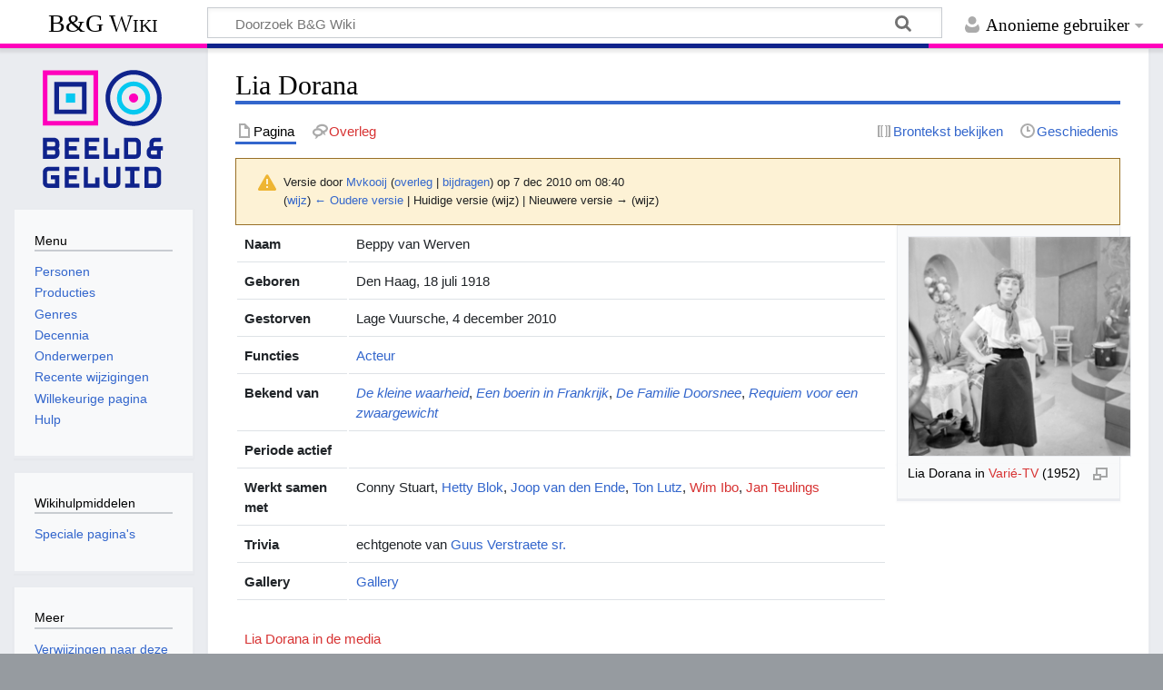

--- FILE ---
content_type: text/html; charset=UTF-8
request_url: https://wiki.beeldengeluid.nl/index.php?title=Lia_Dorana&oldid=99338
body_size: 23862
content:
<!DOCTYPE html>
<html class="client-nojs" lang="nl" dir="ltr">
<head>
<meta charset="UTF-8">
<title>Lia Dorana - B&amp;G Wiki</title>
<script>document.documentElement.className="client-js";RLCONF={"wgBreakFrames":false,"wgSeparatorTransformTable":[",\t.",".\t,"],"wgDigitTransformTable":["",""],"wgDefaultDateFormat":"dmy","wgMonthNames":["","januari","februari","maart","april","mei","juni","juli","augustus","september","oktober","november","december"],"wgRequestId":"aXH6JSF11L5cBvFVzF@pygACCxo","wgCanonicalNamespace":"","wgCanonicalSpecialPageName":false,"wgNamespaceNumber":0,"wgPageName":"Lia_Dorana","wgTitle":"Lia Dorana","wgCurRevisionId":99338,"wgRevisionId":99338,"wgArticleId":38232,"wgIsArticle":true,"wgIsRedirect":false,"wgAction":"view","wgUserName":null,"wgUserGroups":["*"],"wgCategories":["Personen","Acteur"],"wgPageViewLanguage":"nl","wgPageContentLanguage":"nl","wgPageContentModel":"wikitext","wgRelevantPageName":"Lia_Dorana","wgRelevantArticleId":38232,"wgIsProbablyEditable":false,"wgRelevantPageIsProbablyEditable":false,"wgRestrictionEdit":[],"wgRestrictionMove":[]};RLSTATE={"site.styles":"ready","user.styles":"ready","user":"ready","user.options":"loading","mediawiki.codex.messagebox.styles":"ready","mediawiki.action.styles":"ready","mediawiki.interface.helpers.styles":"ready","skins.timeless":"ready"};
RLPAGEMODULES=["mediawiki.page.media","site","mediawiki.page.ready","skins.timeless.js"];</script>
<script>(RLQ=window.RLQ||[]).push(function(){mw.loader.impl(function(){return["user.options@12s5i",function($,jQuery,require,module){mw.user.tokens.set({"patrolToken":"+\\","watchToken":"+\\","csrfToken":"+\\"});
}];});});</script>
<link rel="stylesheet" href="/load.php?lang=nl&amp;modules=mediawiki.action.styles%7Cmediawiki.codex.messagebox.styles%7Cmediawiki.interface.helpers.styles%7Cskins.timeless&amp;only=styles&amp;skin=timeless">
<script async="" src="/load.php?lang=nl&amp;modules=startup&amp;only=scripts&amp;raw=1&amp;skin=timeless"></script>
<!--[if IE]><link rel="stylesheet" href="/skins/Timeless/resources/IE9fixes.css?ffe73" media="screen"><![endif]-->
<meta name="ResourceLoaderDynamicStyles" content="">
<link rel="stylesheet" href="/load.php?lang=nl&amp;modules=site.styles&amp;only=styles&amp;skin=timeless">
<meta name="generator" content="MediaWiki 1.43.6">
<meta name="robots" content="noindex,nofollow,max-image-preview:standard">
<meta name="format-detection" content="telephone=no">
<meta name="viewport" content="width=device-width, initial-scale=1.0, user-scalable=yes, minimum-scale=0.25, maximum-scale=5.0">
<link rel="search" type="application/opensearchdescription+xml" href="/rest.php/v1/search" title="B&amp;G Wiki (nl)">
<link rel="EditURI" type="application/rsd+xml" href="https://wiki.beeldengeluid.nl/api.php?action=rsd">
<link rel="license" href="https://creativecommons.org/licenses/by-sa/4.0/">
<link rel="alternate" type="application/atom+xml" title="B&amp;G Wiki Atom-feed" href="/index.php?title=Speciaal:RecenteWijzigingen&amp;feed=atom">
<!-- Google Tag Manager -->
<script>(function(w,d,s,l,i){w[l]=w[l]||[];w[l].push({'gtm.start':
new Date().getTime(),event:'gtm.js'});var f=d.getElementsByTagName(s)[0],
j=d.createElement(s),dl=l!='dataLayer'?'&l='+l:'';j.async=true;j.src=
'https://www.googletagmanager.com/gtm.js?id='+i+dl;f.parentNode.insertBefore(j,f);
})(window,document,'script','dataLayer','GTM-W6TDWBM');</script>
<!-- End Google Tag Manager -->
</head>
<body class="mediawiki ltr sitedir-ltr mw-hide-empty-elt ns-0 ns-subject page-Lia_Dorana rootpage-Lia_Dorana skin-timeless action-view skin--responsive"><div id="mw-wrapper"><div id="mw-header-container" class="ts-container"><div id="mw-header" class="ts-inner"><div id="user-tools"><div id="personal"><h2><span>Anonieme gebruiker</span></h2><div id="personal-inner" class="dropdown"><div role="navigation" class="mw-portlet" id="p-personal" title="Gebruikersmenu" aria-labelledby="p-personal-label"><h3 id="p-personal-label" lang="nl" dir="ltr">Niet aangemeld</h3><div class="mw-portlet-body"><ul lang="nl" dir="ltr"><li id="pt-login" class="mw-list-item"><a href="/index.php?title=Speciaal:Aanmelden&amp;returnto=Lia+Dorana&amp;returntoquery=oldid%3D99338" title="U wordt van harte uitgenodigd om aan te melden, maar dit is niet verplicht [o]" accesskey="o"><span>Aanmelden</span></a></li></ul></div></div></div></div></div><div id="p-logo-text" class="mw-portlet" role="banner"><a id="p-banner" class="mw-wiki-title" href="/index.php/Hoofdpagina">B&amp;G Wiki</a></div><div class="mw-portlet" id="p-search"><h3 lang="nl" dir="ltr"><label for="searchInput">Zoeken</label></h3><form action="/index.php" id="searchform"><div id="simpleSearch"><div id="searchInput-container"><input type="search" name="search" placeholder="Doorzoek B&amp;G Wiki" aria-label="Doorzoek B&amp;G Wiki" autocapitalize="sentences" title="Doorzoek B&amp;G Wiki [f]" accesskey="f" id="searchInput"></div><input type="hidden" value="Speciaal:Zoeken" name="title"><input class="searchButton mw-fallbackSearchButton" type="submit" name="fulltext" title="Alle pagina&#039;s op deze tekst doorzoeken" id="mw-searchButton" value="Zoeken"><input class="searchButton" type="submit" name="go" title="Naar een pagina met deze naam gaan als deze bestaat" id="searchButton" value="OK"></div></form></div></div><div class="visualClear"></div></div><div id="mw-header-hack" class="color-bar"><div class="color-middle-container"><div class="color-middle"></div></div><div class="color-left"></div><div class="color-right"></div></div><div id="mw-header-nav-hack"><div class="color-bar"><div class="color-middle-container"><div class="color-middle"></div></div><div class="color-left"></div><div class="color-right"></div></div></div><div id="menus-cover"></div><div id="mw-content-container" class="ts-container"><div id="mw-content-block" class="ts-inner"><div id="mw-content-wrapper"><div id="mw-content"><div id="content" class="mw-body" role="main"><div class="mw-indicators">
</div>
<h1 id="firstHeading" class="firstHeading mw-first-heading"><span class="mw-page-title-main">Lia Dorana</span></h1><div id="bodyContentOuter"><div id="siteSub">Uit B&amp;G Wiki</div><div id="mw-page-header-links"><div role="navigation" class="mw-portlet tools-inline" id="p-namespaces" aria-labelledby="p-namespaces-label"><h3 id="p-namespaces-label" lang="nl" dir="ltr">Naamruimten</h3><div class="mw-portlet-body"><ul lang="nl" dir="ltr"><li id="ca-nstab-main" class="selected mw-list-item"><a href="/index.php/Lia_Dorana" title="Inhoudspagina bekijken [c]" accesskey="c"><span>Pagina</span></a></li><li id="ca-talk" class="new mw-list-item"><a href="/index.php?title=Overleg:Lia_Dorana&amp;action=edit&amp;redlink=1" rel="discussion" class="new" title="Overleg over deze pagina (de pagina bestaat niet) [t]" accesskey="t"><span>Overleg</span></a></li></ul></div></div><div role="navigation" class="mw-portlet tools-inline" id="p-more" aria-labelledby="p-more-label"><h3 id="p-more-label" lang="nl" dir="ltr">Meer</h3><div class="mw-portlet-body"><ul lang="nl" dir="ltr"><li id="ca-more" class="dropdown-toggle mw-list-item"><span>Meer</span></li></ul></div></div><div role="navigation" class="mw-portlet tools-inline" id="p-views" aria-labelledby="p-views-label"><h3 id="p-views-label" lang="nl" dir="ltr">Pagina-handelingen</h3><div class="mw-portlet-body"><ul lang="nl" dir="ltr"><li id="ca-view" class="selected mw-list-item"><a href="/index.php/Lia_Dorana"><span>Lezen</span></a></li><li id="ca-viewsource" class="mw-list-item"><a href="/index.php?title=Lia_Dorana&amp;action=edit" title="Deze pagina is beveiligd.&#10;U kunt wel de broncode bekijken. [e]" accesskey="e"><span>Brontekst bekijken</span></a></li><li id="ca-history" class="mw-list-item"><a href="/index.php?title=Lia_Dorana&amp;action=history" title="Eerdere versies van deze pagina [h]" accesskey="h"><span>Geschiedenis</span></a></li></ul></div></div></div><div class="visualClear"></div><div id="bodyContent"><div id="contentSub"><div id="mw-content-subtitle"><div class="cdx-message cdx-message--block cdx-message--warning mw-revision"><span class="cdx-message__icon"></span><div class="cdx-message__content"><div id="mw-revision-info">Versie door <a href="/index.php/Gebruiker:Mvkooij" class="mw-userlink" title="Gebruiker:Mvkooij" data-mw-revid="99338"><bdi>Mvkooij</bdi></a> <span class="mw-usertoollinks">(<a href="/index.php/Overleg_gebruiker:Mvkooij" class="mw-usertoollinks-talk" title="Overleg gebruiker:Mvkooij">overleg</a> | <a href="/index.php/Speciaal:Bijdragen/Mvkooij" class="mw-usertoollinks-contribs" title="Speciaal:Bijdragen/Mvkooij">bijdragen</a>)</span> op 7 dec 2010 om 08:40</div><div id="mw-revision-nav">(<a href="/index.php?title=Lia_Dorana&amp;diff=prev&amp;oldid=99338" title="Lia Dorana">wijz</a>) <a href="/index.php?title=Lia_Dorana&amp;direction=prev&amp;oldid=99338" title="Lia Dorana">← Oudere versie</a> | Huidige versie (wijz) | Nieuwere versie → (wijz)</div></div></div></div></div><div id="mw-content-text" class="mw-body-content"><div class="mw-content-ltr mw-parser-output" lang="nl" dir="ltr"><div style="display: flex; justify-content: space-between;">
	<div style="order:2">
		<figure class="mw-halign-center" typeof="mw:File/Thumb"><a href="/index.php/Bestand:5274-1168.png" class="mw-file-description"><img src="/images/thumb/a/a7/5274-1168.png/250px-5274-1168.png" decoding="async" width="250" height="247" class="mw-file-element" srcset="/images/thumb/a/a7/5274-1168.png/375px-5274-1168.png 1.5x, /images/a/a7/5274-1168.png 2x" /></a><figcaption>Lia Dorana in <a href="/index.php?title=Vari%C3%A9-TV&amp;action=edit&amp;redlink=1" class="new" title="Varié-TV (de pagina bestaat niet)">Varié-TV</a> (1952)</figcaption></figure><br />
	</div>
	<div style="order:1; margin-right:10px">
		<table class="table">
			<tbody><tr><td style="font-weight:bold;">Naam</td><td>Beppy van Werven</td></tr><tr><td style="font-weight:bold;">Geboren</td><td>Den Haag, 18 juli 1918</td></tr><tr><td style="font-weight:bold;">Gestorven</td><td>Lage Vuursche, 4 december 2010</td></tr><tr><td style="font-weight:bold;">Functies</td><td><a href="/index.php/Categorie:Acteur" title="Categorie:Acteur">Acteur</a></td></tr><tr><td style="font-weight:bold;">Bekend van</td><td><i><a href="/index.php/De_kleine_waarheid" title="De kleine waarheid">De kleine waarheid</a></i>, <i><a href="/index.php/Een_boerin_in_Frankrijk" class="mw-redirect" title="Een boerin in Frankrijk">Een boerin in Frankrijk</a></i>, <i><a href="/index.php/De_Familie_Doorsnee" class="mw-redirect" title="De Familie Doorsnee">De Familie Doorsnee</a></i>, <i><a href="/index.php/Requiem_voor_een_zwaargewicht" title="Requiem voor een zwaargewicht">Requiem voor een zwaargewicht</a></i></td></tr><tr><td style="font-weight:bold;">Periode actief</td><td></td></tr><tr><td style="font-weight:bold;">Werkt samen met</td><td>Conny Stuart, <a href="/index.php/Hetty_Blok" title="Hetty Blok">Hetty Blok</a>, <a href="/index.php/Joop_van_den_Ende" title="Joop van den Ende">Joop van den Ende</a>, <a href="/index.php/Ton_Lutz" title="Ton Lutz">Ton Lutz</a>, <a href="/index.php?title=Wim_Ibo&amp;action=edit&amp;redlink=1" class="new" title="Wim Ibo (de pagina bestaat niet)">Wim Ibo</a>, <a href="/index.php?title=Jan_Teulings&amp;action=edit&amp;redlink=1" class="new" title="Jan Teulings (de pagina bestaat niet)">Jan Teulings</a></td></tr> <tr><td style="font-weight:bold;">Trivia</td><td>echtgenote van  <a href="/index.php/Guus_Verstraete_sr." title="Guus Verstraete sr.">Guus Verstraete sr.</a></td></tr>   <tr><td style="font-weight:bold;">Gallery</td><td><a href="/index.php/Gallery:_Lia_Dorana" title="Gallery: Lia Dorana">Gallery</a></td></tr>  <tr><td colspan="2"><br /><a href="/index.php?title=Lia_Dorana_in_de_media&amp;action=edit&amp;redlink=1" class="new" title="Lia Dorana in de media (de pagina bestaat niet)">Lia Dorana in de media</a><br /><a href="/index.php?title=Oeuvre_van_Lia_Dorana&amp;action=edit&amp;redlink=1" class="new" title="Oeuvre van Lia Dorana (de pagina bestaat niet)">Oeuvre van Lia Dorana</a></td></tr>
		</tbody></table>
	</div>
</div>
<p>Cabaretière, zangeres en actrice Lia Dorana wordt op 18 juli 1918 in Den Haag geboren als Beppy van Werven. <a href="/index.php/Wim_Sonneveld" title="Wim Sonneveld">Wim Sonneveld</a> ontdekt Dorana en geeft haar een plaats in zijn cabaret naast actrices als Conny Stuart en <a href="/index.php/Hetty_Blok" title="Hetty Blok">Hetty Blok</a>. Ook treedt ze er op naast haar latere man <a href="/index.php/Guus_Verstraete_sr." title="Guus Verstraete sr.">Guus Verstraete sr.</a>. Haar eerste acteerervaring voor toneel doet ze op bij de <i>Bouwmeesterrevue</i> in de jaren 1946-1947. Verder verschijnt ze kort in het <i>ABC Cabaret</i> van <a href="/index.php/Wim_Kan" title="Wim Kan">Wim Kan</a>. Nationale bekendheid verwerft Dorana in de jaren ’50 met haar rol als Liesbeth in <i><a href="/index.php/De_Familie_Doorsnee" class="mw-redirect" title="De Familie Doorsnee">De Familie Doorsnee</a></i>, hoofdfiguren uit de populaire hoorspel-serie <i><a href="/index.php?title=In_Holland_staat_een_huis_(hoorspel)&amp;action=edit&amp;redlink=1" class="new" title="In Holland staat een huis (hoorspel) (de pagina bestaat niet)">In Holland staat een huis (hoorspel)</a></i> van <a href="/index.php/Annie_M.G._Schmidt" title="Annie M.G. Schmidt">Annie M.G. Schmidt</a>. Onvergetelijk blijkt haar lied <i>Ik ben Alie Cyaankali, de gevaarlijkste vrouw van Rotterdam</i>. 
</p><p>De definitieve overstap van de ‘kleinkunst’ naar de ‘grote kunst’ van het toneel, wordt in 1954 begeleid door <a href="/index.php?title=Jan_Teulings&amp;action=edit&amp;redlink=1" class="new" title="Jan Teulings (de pagina bestaat niet)">Jan Teulings</a>. Hij benadert haar voor het Rotterdams Toneel. Hier speelt ze onder meer in <i>Thee en symphatie</i> naast <a href="/index.php?title=Hans_Croiset&amp;action=edit&amp;redlink=1" class="new" title="Hans Croiset (de pagina bestaat niet)">Hans Croiset</a> en in een opvoering van Tsjechov’s <i>De meeuw</i>. Dorana staat aan het begin van de typisch Nederlandse cabaretmusical. Ondersteund door regisseur <a href="/index.php?title=George_Vitaly&amp;action=edit&amp;redlink=1" class="new" title="George Vitaly (de pagina bestaat niet)">George Vitaly</a> en <a href="/index.php/Ton_Lutz" title="Ton Lutz">Ton Lutz</a> schrijft ze de muziektekst voor het stuk <i>Irma la Douce</i>, waarin ze bovendien de titelrol voor haar rekening neemt. Het levert haar een <i>Edison</i> op. Ook in de musical <i>Kiss me Kate</i> van Cole Porter, vertolkt Dorana de hoofdrol. 
</p><p>Begin jaren zeventig is ze op televisie te zien in degelijke <a href="/index.php/NCRV" title="NCRV">NCRV</a>-drama's als <i><a href="/index.php/De_kleine_waarheid" title="De kleine waarheid">De kleine waarheid</a></i> en <i><a href="/index.php/Boerin_in_Frankrijk" title="Boerin in Frankrijk">Boerin in Frankrijk</a></i>. In 1989 verschijnt Lia Dorana voor de laatste keer op het toneel in de musical <i>Cabaret</i> van <a href="/index.php/Joop_van_den_Ende" title="Joop van den Ende">Joop van den Ende</a>.
</p>
<!-- 
NewPP limit report
Cached time: 20260122102126
Cache expiry: 86400
Reduced expiry: false
Complications: []
CPU time usage: 0.012 seconds
Real time usage: 0.014 seconds
Preprocessor visited node count: 100/1000000
Post‐expand include size: 2015/2097152 bytes
Template argument size: 810/2097152 bytes
Highest expansion depth: 5/100
Expensive parser function count: 0/100
Unstrip recursion depth: 0/20
Unstrip post‐expand size: 0/5000000 bytes
-->
<!--
Transclusion expansion time report (%,ms,calls,template)
100.00%    1.151      1 Sjabloon:Infobox_Persoon
100.00%    1.151      1 -total
-->

<!-- Saved in parser cache with key bgwiki:pcache:idhash:38232-0!canonical and timestamp 20260122102126 and revision id 99338. Rendering was triggered because: page-view
 -->
</div></div><div class="printfooter">
Overgenomen van "<a dir="ltr" href="https://wiki.beeldengeluid.nl/index.php?title=Lia_Dorana&amp;oldid=99338">https://wiki.beeldengeluid.nl/index.php?title=Lia_Dorana&amp;oldid=99338</a>"</div>
<div class="visualClear"></div></div></div></div></div><div id="content-bottom-stuff"><div id="catlinks" class="catlinks" data-mw="interface"><div id="mw-normal-catlinks" class="mw-normal-catlinks"><a href="/index.php/Speciaal:Categorie%C3%ABn" title="Speciaal:Categorieën">Categorieën</a>: <ul><li><a href="/index.php/Categorie:Personen" title="Categorie:Personen">Personen</a></li><li><a href="/index.php/Categorie:Acteur" title="Categorie:Acteur">Acteur</a></li></ul></div></div></div></div><div id="mw-site-navigation"><div id="p-logo" class="mw-portlet" role="banner"><a class="mw-wiki-logo timeless-logo" href="/index.php/Hoofdpagina" title="Naar de hoofdpagina gaan"><img src="/resources/assets/logo.svg"></a></div><div id="site-navigation" class="sidebar-chunk"><h2><span>Navigatie</span></h2><div class="sidebar-inner"><div role="navigation" class="mw-portlet" id="p-Menu" aria-labelledby="p-Menu-label"><h3 id="p-Menu-label" lang="nl" dir="ltr">Menu</h3><div class="mw-portlet-body"><ul lang="nl" dir="ltr"><li id="n-Personen" class="mw-list-item"><a href="/index.php/Categorie:Personen"><span>Personen</span></a></li><li id="n-Producties" class="mw-list-item"><a href="/index.php/Categorie:Producties"><span>Producties</span></a></li><li id="n-Genres" class="mw-list-item"><a href="/index.php/Categorie:Genres"><span>Genres</span></a></li><li id="n-Decennia" class="mw-list-item"><a href="/index.php/Decennia"><span>Decennia</span></a></li><li id="n-Onderwerpen" class="mw-list-item"><a href="/index.php/Categorie:Onderwerpen"><span>Onderwerpen</span></a></li><li id="n-recentchanges" class="mw-list-item"><a href="/index.php/Speciaal:RecenteWijzigingen" title="Een lijst met recente wijzigingen in deze wiki. [r]" accesskey="r"><span>Recente wijzigingen</span></a></li><li id="n-randompage" class="mw-list-item"><a href="/index.php/Speciaal:Willekeurig" title="Een willekeurige pagina bekijken [x]" accesskey="x"><span>Willekeurige pagina</span></a></li><li id="n-help" class="mw-list-item"><a href="/index.php/Help:Inhoud" title="Hulpinformatie over deze wiki"><span>Hulp</span></a></li></ul></div></div></div></div><div id="site-tools" class="sidebar-chunk"><h2><span>Wikihulpmiddelen</span></h2><div class="sidebar-inner"><div role="navigation" class="mw-portlet" id="p-tb" aria-labelledby="p-tb-label"><h3 id="p-tb-label" lang="nl" dir="ltr">Wikihulpmiddelen</h3><div class="mw-portlet-body"><ul lang="nl" dir="ltr"><li id="t-specialpages" class="mw-list-item"><a href="/index.php/Speciaal:SpecialePaginas" title="Lijst met alle speciale pagina&#039;s [q]" accesskey="q"><span>Speciale pagina&#039;s</span></a></li></ul></div></div></div></div></div><div id="mw-related-navigation"><div id="page-tools" class="sidebar-chunk"><h2><span>Paginahulpmiddelen</span></h2><div class="sidebar-inner"><div role="navigation" class="mw-portlet emptyPortlet" id="p-cactions" title="Meer opties" aria-labelledby="p-cactions-label"><h3 id="p-cactions-label" lang="nl" dir="ltr">Paginahulpmiddelen</h3><div class="mw-portlet-body"><ul lang="nl" dir="ltr"></ul></div></div><div role="navigation" class="mw-portlet emptyPortlet" id="p-userpagetools" aria-labelledby="p-userpagetools-label"><h3 id="p-userpagetools-label" lang="nl" dir="ltr">Gebruikerspaginahulpmiddelen</h3><div class="mw-portlet-body"><ul lang="nl" dir="ltr"></ul></div></div><div role="navigation" class="mw-portlet" id="p-pagemisc" aria-labelledby="p-pagemisc-label"><h3 id="p-pagemisc-label" lang="nl" dir="ltr">Meer</h3><div class="mw-portlet-body"><ul lang="nl" dir="ltr"><li id="t-whatlinkshere" class="mw-list-item"><a href="/index.php/Speciaal:VerwijzingenNaarHier/Lia_Dorana" title="Lijst met alle pagina&#039;s die naar deze pagina verwijzen [j]" accesskey="j"><span>Verwijzingen naar deze pagina</span></a></li><li id="t-recentchangeslinked" class="mw-list-item"><a href="/index.php/Speciaal:RecenteWijzigingenGelinkt/Lia_Dorana" rel="nofollow" title="Recente wijzigingen in pagina&#039;s waar deze pagina naar verwijst [k]" accesskey="k"><span>Gerelateerde wijzigingen</span></a></li><li id="t-print" class="mw-list-item"><a href="javascript:print();" rel="alternate" title="Printvriendelijke versie van deze pagina [p]" accesskey="p"><span>Afdrukversie</span></a></li><li id="t-permalink" class="mw-list-item"><a href="/index.php?title=Lia_Dorana&amp;oldid=99338" title="Permanente koppeling naar deze versie van deze pagina"><span>Permanente koppeling</span></a></li><li id="t-info" class="mw-list-item"><a href="/index.php?title=Lia_Dorana&amp;action=info" title="Meer informatie over deze pagina"><span>Paginagegevens</span></a></li><li id="t-pagelog" class="mw-list-item"><a href="/index.php?title=Speciaal:Logboeken&amp;page=Lia+Dorana"><span>Paginalogboek</span></a></li></ul></div></div></div></div><div id="catlinks-sidebar" class="sidebar-chunk"><h2><span>Categorieën</span></h2><div class="sidebar-inner"><div id="sidebar-normal-catlinks" class="mw-normal-catlinks"><div role="navigation" class="mw-portlet" id="p-normal-catlinks" aria-labelledby="p-normal-catlinks-label"><h3 id="p-normal-catlinks-label" lang="nl" dir="ltr">Categorieën</h3><div class="mw-portlet-body"><ul><li><a href="/index.php/Categorie:Personen" title="Categorie:Personen">Personen</a></li><li><a href="/index.php/Categorie:Acteur" title="Categorie:Acteur">Acteur</a></li></ul></div></div></div></div></div></div><div class="visualClear"></div></div></div><div id="mw-footer-container" class="mw-footer-container ts-container"><div id="mw-footer" class="mw-footer ts-inner" role="contentinfo" lang="nl" dir="ltr"><ul id="footer-icons"><li id="footer-copyrightico" class="footer-icons"><a href="https://creativecommons.org/licenses/by-sa/4.0/" class="cdx-button cdx-button--fake-button cdx-button--size-large cdx-button--fake-button--enabled" target="_blank"><img src="/resources/assets/licenses/cc-by-sa.png" alt="Creative Commons Attribution-ShareAlike" width="88" height="31" loading="lazy"></a></li><li id="footer-poweredbyico" class="footer-icons"><a href="https://www.mediawiki.org/" class="cdx-button cdx-button--fake-button cdx-button--size-large cdx-button--fake-button--enabled" target="_blank"><img src="/resources/assets/poweredby_mediawiki.svg" alt="Powered by MediaWiki" width="88" height="31" loading="lazy"></a></li></ul><div id="footer-list"><ul id="footer-info"><li id="footer-info-lastmod"> Deze pagina is voor het laatst bewerkt op 7 dec 2010 om 08:40.</li><li id="footer-info-copyright">De inhoud is beschikbaar onder de <a class="external" rel="nofollow" href="https://creativecommons.org/licenses/by-sa/4.0/">Creative Commons Attribution-ShareAlike</a> tenzij anders aangegeven.</li></ul><ul id="footer-places"><li id="footer-places-privacy"><a href="/index.php/Beeld_en_Geluid_Wiki:Privacybeleid">Privacybeleid</a></li><li id="footer-places-about"><a href="/index.php/Beeld_en_Geluid_Wiki:Over">Over B&amp;G Wiki</a></li><li id="footer-places-disclaimers"><a href="/index.php/Beeld_en_Geluid_Wiki:Algemeen_voorbehoud">Voorbehoud</a></li></ul></div><div class="visualClear"></div></div></div></div><script>(RLQ=window.RLQ||[]).push(function(){mw.config.set({"wgBackendResponseTime":139,"wgPageParseReport":{"limitreport":{"cputime":"0.012","walltime":"0.014","ppvisitednodes":{"value":100,"limit":1000000},"postexpandincludesize":{"value":2015,"limit":2097152},"templateargumentsize":{"value":810,"limit":2097152},"expansiondepth":{"value":5,"limit":100},"expensivefunctioncount":{"value":0,"limit":100},"unstrip-depth":{"value":0,"limit":20},"unstrip-size":{"value":0,"limit":5000000},"timingprofile":["100.00%    1.151      1 Sjabloon:Infobox_Persoon","100.00%    1.151      1 -total"]},"cachereport":{"timestamp":"20260122102126","ttl":86400,"transientcontent":false}}});});</script>
</body>
</html>